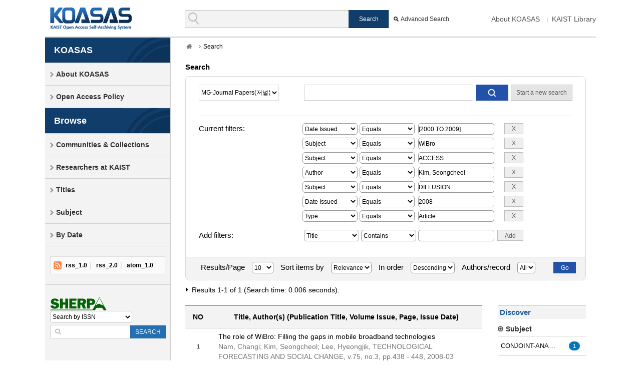

--- FILE ---
content_type: text/html;charset=UTF-8
request_url: https://koasas.kaist.ac.kr/handle/10203/627/simple-search?query=&sort_by=score&order=desc&rpp=10&filter_field_1=dateIssued&filter_type_1=equals&filter_value_1=%5B2000+TO+2009%5D&filter_field_2=subject&filter_type_2=equals&filter_value_2=WiBro&filter_field_3=subject&filter_type_3=equals&filter_value_3=ACCESS&filter_field_4=author&filter_type_4=equals&filter_value_4=Kim%2C+Seongcheol&filter_field_5=subject&filter_type_5=equals&filter_value_5=DIFFUSION&filter_field_6=dateIssued&filter_type_6=equals&filter_value_6=2008&etal=0&filtername=type&filterquery=Article&filtertype=equals
body_size: 37555
content:
<!DOCTYPE html>
<html lang="en">
<head>
    <title>DSpace at KOASAS: Search</title>
    <meta http-equiv="Content-Type" content="text/html; charset=UTF-8"/>
    <meta http-equiv="X-UA-Compatible" content="IE=edge"/>
    <meta name="Generator" content="DSpace 5.5"/>
    <meta name="viewport" content="width=device-width, initial-scale=1.0">
    <link rel="shortcut icon" href="/favicon.ico" type="image/x-icon"/>
    <link rel="stylesheet" href="/css/common.css" type="text/css"/>
    <link rel="stylesheet" href="/css/sortable.css" type="text/css"/>
    <link rel="stylesheet" href="/css/datepicker.css" type="text/css"/>
    <link rel="stylesheet" href="/css/a_type.css" type="text/css"/>
    <link rel="stylesheet" href="/css/mquery.css" type="text/css"/>
    <link rel="stylesheet" href="/css/slidebars.css" type="text/css"/>
    <link rel="stylesheet" href="/css/owl.carousel.css" type="text/css"/>
    <link rel="stylesheet" href="/css/jqcloud.css" type="text/css" title="jqcloud_css"/>
    <link rel="search" type="application/opensearchdescription+xml" href="/open-search/description.xml" title="DSpace"/>
        <script type='text/javascript' src="/static/js/jquery/jquery-1.10.2.min.js"></script>
    <script type='text/javascript' src='/static/js/jquery/jquery-ui-1.10.3.custom.min.js'></script>
    <script type="text/javascript" src="/utils.js"></script>
    <script type="text/javascript" src="/js/koasas.js"></script>
    <script type='text/javascript' src='https://d1bxh8uas1mnw7.cloudfront.net/assets/embed.js'></script>
    <script async src="https://www.googletagmanager.com/gtag/js?id=G-T8Y68VLG2H"></script>
<script>
 window.dataLayer = window.dataLayer || [];
 function gtag(){dataLayer.push(arguments);}
 gtag('js', new Date());
 gtag('config', 'G-T8Y68VLG2H');
</script>
<script type="text/javascript">
	var jQ = jQuery.noConflict();
	jQ(document).ready(function() {
		jQ( "#spellCheckQuery").click(function(){
			jQ("#query").val(jQ(this).attr('data-spell'));
			jQ("#main-query-submit").click();
		});
		jQ( "#filterquery" )
			.autocomplete({
				source: function( request, response ) {
					jQ.ajax({
						url: "/json/discovery/autocomplete?query=&filter_field_1=dateIssued&filter_type_1=equals&filter_value_1=%5B2000+TO+2009%5D&filter_field_2=subject&filter_type_2=equals&filter_value_2=WiBro&filter_field_3=subject&filter_type_3=equals&filter_value_3=ACCESS&filter_field_4=author&filter_type_4=equals&filter_value_4=Kim%2C+Seongcheol&filter_field_5=subject&filter_type_5=equals&filter_value_5=DIFFUSION&filter_field_6=dateIssued&filter_type_6=equals&filter_value_6=2008&filter_field_7=type&filter_type_7=equals&filter_value_7=Article",
						dataType: "json",
						cache: false,
						data: {
							auto_idx: jQ("#filtername").val(),
							auto_query: request.term,
							auto_sort: 'count',
							auto_type: jQ("#filtertype").val(),
							location: '10203/627'	
						},
						success: function( data ) {
							response( jQ.map( data.autocomplete, function( item ) {
								var tmp_val = item.authorityKey;
								if (tmp_val == null || tmp_val == '')
								{
									tmp_val = item.displayedValue;
								}
								return {
									label: item.displayedValue + " (" + item.count + ")",
									value: tmp_val
								};
							}))			
						}
					})
				}
			});
	});
	function validateFilters() {
		return document.getElementById("filterquery").value.length > 0;
	}
</script>
<!-- HTML5 shim and Respond.js IE8 support of HTML5 elements and media queries -->
    <!--[if lt IE 9]>
    <script src="/static/js/html5shiv.js"></script>
    <script src="/static/js/respond.min.js"></script>
    <![endif]-->
    <script src="/js/owl.carousel.js"></script>
    <script>
        // 	jQuery.noConflict();
        </script>
</head>
<body class="w950 w750 w580">
<!-- sb-site :: START -->
<div id="sb-site">
    <!-- header :: START -->
    <div id="header">
        <div class="header_inner">
            <h1><a href="/">KOASAS</a></h1>
            <div class="tablet_nav sb-toggle-right"><a class="tablet_nav_bt" href="#"><span>menu</span></a></div>
            <p class="g_nav">
                <a href="/about" class="first_link">About KOASAS</a>
                <a href="http://library.kaist.ac.kr" target="_blank" >KAIST Library</a>
            </p>
            <form method="get" action="/simple-search">
                    <div class="header_search">
                        <dl>
                            <dt>검색</dt>
                            <dd class="int_dd">
                                <input type="text" class="inttype" name="query" title="Search For">
                                <input type="hidden" name="sort_by" value="score"/>
                                <input type="hidden" name="order" value="DESC"/>
                                <input type="submit" class="inner_search_bt" value="Search">
                            </dd>
                            <dd class="advanced_dd"><a href="/advanced-search">Advanced Search</a></dd>
                        </dl>
                    </div>
                </form>
                </div>
    </div>
    <!-- sub_contents :: START -->
                <div id="sub_contents">
                    <div id="sub_con_inner">
                        <div id="nav_wrap" >
                        <div class="left_nav" role="navigation">
			<h3>KOASAS</h3>
			<ul class=\"left_nav_ul\">
				<li><a href="/about">About KOASAS</a></li>
				<li><a href="/about/policy">Open Access Policy</a></li>
			</ul>
		</div>
       	<div class="left_nav" role="navigation">
			<h3>Browse</h3>
<ul >
			<li><a href="/community-list">Communities&nbsp;&amp;&nbsp;Collections</a></li>
			<li><a href="/browse-researcher">Researchers at KAIST</a></li>
			<li><a href="/browse?type=title&amp;sort_by=2&amp;order=DESC">Titles</a></li>
			<li><a href="/browse?type=subject">Subject</a></li>
			<li><a href="/browse?type=dateissued&amp;order=DESC">By Date</a></li>
			</ul>
			<div class="left_rss_box">
			<a href="javascript:popupRSS('', '/feed/rss_1.0/site')" >
					rss_1.0</a>
		<a href="javascript:popupRSS('', '/feed/rss_2.0/site')" >
					rss_2.0</a>
		<a href="javascript:popupRSS('', '/feed/atom_1.0/site')" class="atom_rss">
					atom_1.0</a>
		</div>
			
			<!-- SHERP :: START -->
				<script type="text/javascript">
	(function($){
		$(function(){
			$("#country_id").on("change", function(){
				var type = this.value;
				if (type === "issn" || type === "journal") {
					url = "https://v2.sherpa.ac.uk/cgi/romeosearch";
					param = "publication_title-auto";
				} else if (type === "publisher") {
					url = "https://v2.sherpa.ac.uk/cgi/search/publisher/basic"
					param = "publisher_name-auto"
				}
			});
			$(".link_go").on("click", function () {
				$(".link_go").attr("href", url);
			});
			$("#romeo_search_form").on("submit", function () {
				$("#romeo_search_form").attr("action", url);
				$("#sherpa_search_text").attr("name", param);
			});
		});
	})(jQuery.noConflict());
	
</script>

<div class="left_sherpa" style="background:none;">
	<h3 onclick="window.open('https://www.sherpa.ac.uk');" style="padding:0px; border-bottom:none;">
		<img alt="sherpa" src="/image/layout/sherpa_img01.png"/></h3>
	<form name="romeo" id="romeo_search_form" method="get" target="_blank" action="https://v2.sherpa.ac.uk/cgi/romeosearch" rel="noopener">
	<div class="sel_wrap">
		<!-- 밖에 id="text_sel" 로 안에 셀렉트박스 크기를 제어합니다. -->
		<div id="text_sel">
			<label for="country_id" style="display:none;"></label>
			<select name="type" id="country_id" class="select_type01" title="country_id">
				<option value="ISSN">Search by ISSN</option>
				<option value="publisher">Search by Publisher</option>
				<option value="journal">Search by Journal</option>
			</select>
			<a href="#" class="link_go" target="_blank" rel="noopener"></a>
		</div>
	</div>
	<div class="input_wrap" style="margin:4px 0 0 0;">
		<input type="text" name="publication_title-auto" id="sherpa_search_text" title="sherpa_search_text"/>
		<button id="sherpa_go" class="sherpa_but">SEARCH</button>
	</div>
	</form>
</div>
<!-- SHERP :: END -->
		         </div>
</div>
                    <div class="sub_con_box">
	<div class="page_nav">
		<a href="" class="home_link"><em class="dp_none">DSpace at KOASAS</em></a><div class="page_nav_inner">
    	<a href="/simple-search" class="page_link">Search</a></div>
		</div>
	<div class="sub_right_con">
		<h4 class="h4_title">Search</h4>
	
	<div class="page_top mgb_20">
    <div class="border_box">
		<div class="az_inner">
   			<form action="simple-search" method="get" id="">
			<div class="sub_search_wrap">
				<dl>
			         <dt>
			         	<select name="location" id="tlocation" class="seltype_a" title="search_location">
<option value="/">All of KOASAS</option>
<option value="10203/22" >
                            				College of Business(경영대학)</option>
<option value="10203/523" >
                            				School of Business and Technology Management(기술경영학부)</option>
<option value="10203/627" selected="selected">
                            				MG-Journal Papers(저널논문)</option>
</select>
					</dt>
					<dd>
						<span>
                              <input type="text" size="50" id="query" name="query" value="" title="search_word"/>
						</span>
                        <input type="submit" id="main-query-submit" class="submit_bt" value="Go" />
						<input type="hidden" value="10" name="rpp" />
						<input type="hidden" value="score" name="sort_by" />
						<input type="hidden" value="desc" name="order" />
						<a class="ad_gray_bt" href="/simple-search" title="new_search_button">Start a new search</a>
        			</dd>
        		</dl>
        	</div>

	<dl>
				<dt>Current filters:</dt>
				<dd class="author_dd add_selspan">
					    <span class="first_sel_added">
						    <select id="select_filter_field_1" name="filter_field_1" class="seltype_a" title="filter_field">
							<option value="title">Title</option><option value="type">Type</option><option value="dateIssued" selected="selected">Date Issued</option><option value="subject">Subject</option><option value="author">Author</option><option value="keywordPlus">Research Area</option><option value="isOpenAccess">Open Access</option></select>
						</span>
						<span class="second_sel_added">
							<select id="select_filter_type_1" name="filter_type_1" class="seltype_a" title="filter_type">
							<option value="contains">Contains</option><option value="equals" selected="selected">Equals</option><option value="notcontains">Not Contains</option><option value="notequals">Not Equals</option></select>
						</span>
						<em class="add_int_em">
							<input type="text" class="inputtype_a" id="text_filter_value_1" name="filter_value_1" value="[2000&#x20;TO&#x20;2009]" title="filter_value"/>
							<input class="remove_bt" type="submit" id="submit_filter_remove_1" name="submit_filter_remove_1" value="X" /></em>
						</dd>
						<dd class="author_dd add_selspan">
					    <span class="first_sel_added">
						    <select id="select_filter_field_2" name="filter_field_2" class="seltype_a" title="filter_field">
							<option value="title">Title</option><option value="type">Type</option><option value="dateIssued">Date Issued</option><option value="subject" selected="selected">Subject</option><option value="author">Author</option><option value="keywordPlus">Research Area</option><option value="isOpenAccess">Open Access</option></select>
						</span>
						<span class="second_sel_added">
							<select id="select_filter_type_2" name="filter_type_2" class="seltype_a" title="filter_type">
							<option value="contains">Contains</option><option value="equals" selected="selected">Equals</option><option value="notcontains">Not Contains</option><option value="notequals">Not Equals</option></select>
						</span>
						<em class="add_int_em">
							<input type="text" class="inputtype_a" id="text_filter_value_2" name="filter_value_2" value="WiBro" title="filter_value"/>
							<input class="remove_bt" type="submit" id="submit_filter_remove_2" name="submit_filter_remove_2" value="X" /></em>
						</dd>
						<dd class="author_dd add_selspan">
					    <span class="first_sel_added">
						    <select id="select_filter_field_3" name="filter_field_3" class="seltype_a" title="filter_field">
							<option value="title">Title</option><option value="type">Type</option><option value="dateIssued">Date Issued</option><option value="subject" selected="selected">Subject</option><option value="author">Author</option><option value="keywordPlus">Research Area</option><option value="isOpenAccess">Open Access</option></select>
						</span>
						<span class="second_sel_added">
							<select id="select_filter_type_3" name="filter_type_3" class="seltype_a" title="filter_type">
							<option value="contains">Contains</option><option value="equals" selected="selected">Equals</option><option value="notcontains">Not Contains</option><option value="notequals">Not Equals</option></select>
						</span>
						<em class="add_int_em">
							<input type="text" class="inputtype_a" id="text_filter_value_3" name="filter_value_3" value="ACCESS" title="filter_value"/>
							<input class="remove_bt" type="submit" id="submit_filter_remove_3" name="submit_filter_remove_3" value="X" /></em>
						</dd>
						<dd class="author_dd add_selspan">
					    <span class="first_sel_added">
						    <select id="select_filter_field_4" name="filter_field_4" class="seltype_a" title="filter_field">
							<option value="title">Title</option><option value="type">Type</option><option value="dateIssued">Date Issued</option><option value="subject">Subject</option><option value="author" selected="selected">Author</option><option value="keywordPlus">Research Area</option><option value="isOpenAccess">Open Access</option></select>
						</span>
						<span class="second_sel_added">
							<select id="select_filter_type_4" name="filter_type_4" class="seltype_a" title="filter_type">
							<option value="contains">Contains</option><option value="equals" selected="selected">Equals</option><option value="notcontains">Not Contains</option><option value="notequals">Not Equals</option></select>
						</span>
						<em class="add_int_em">
							<input type="text" class="inputtype_a" id="text_filter_value_4" name="filter_value_4" value="Kim,&#x20;Seongcheol" title="filter_value"/>
							<input class="remove_bt" type="submit" id="submit_filter_remove_4" name="submit_filter_remove_4" value="X" /></em>
						</dd>
						<dd class="author_dd add_selspan">
					    <span class="first_sel_added">
						    <select id="select_filter_field_5" name="filter_field_5" class="seltype_a" title="filter_field">
							<option value="title">Title</option><option value="type">Type</option><option value="dateIssued">Date Issued</option><option value="subject" selected="selected">Subject</option><option value="author">Author</option><option value="keywordPlus">Research Area</option><option value="isOpenAccess">Open Access</option></select>
						</span>
						<span class="second_sel_added">
							<select id="select_filter_type_5" name="filter_type_5" class="seltype_a" title="filter_type">
							<option value="contains">Contains</option><option value="equals" selected="selected">Equals</option><option value="notcontains">Not Contains</option><option value="notequals">Not Equals</option></select>
						</span>
						<em class="add_int_em">
							<input type="text" class="inputtype_a" id="text_filter_value_5" name="filter_value_5" value="DIFFUSION" title="filter_value"/>
							<input class="remove_bt" type="submit" id="submit_filter_remove_5" name="submit_filter_remove_5" value="X" /></em>
						</dd>
						<dd class="author_dd add_selspan">
					    <span class="first_sel_added">
						    <select id="select_filter_field_6" name="filter_field_6" class="seltype_a" title="filter_field">
							<option value="title">Title</option><option value="type">Type</option><option value="dateIssued" selected="selected">Date Issued</option><option value="subject">Subject</option><option value="author">Author</option><option value="keywordPlus">Research Area</option><option value="isOpenAccess">Open Access</option></select>
						</span>
						<span class="second_sel_added">
							<select id="select_filter_type_6" name="filter_type_6" class="seltype_a" title="filter_type">
							<option value="contains">Contains</option><option value="equals" selected="selected">Equals</option><option value="notcontains">Not Contains</option><option value="notequals">Not Equals</option></select>
						</span>
						<em class="add_int_em">
							<input type="text" class="inputtype_a" id="text_filter_value_6" name="filter_value_6" value="2008" title="filter_value"/>
							<input class="remove_bt" type="submit" id="submit_filter_remove_6" name="submit_filter_remove_6" value="X" /></em>
						</dd>
						<dd class="author_dd add_selspan">
					    <span class="first_sel_added">
						    <select id="select_filter_field_7" name="filter_field_7" class="seltype_a" title="filter_field">
							<option value="title">Title</option><option value="type" selected="selected">Type</option><option value="dateIssued">Date Issued</option><option value="subject">Subject</option><option value="author">Author</option><option value="keywordPlus">Research Area</option><option value="isOpenAccess">Open Access</option></select>
						</span>
						<span class="second_sel_added">
							<select id="select_filter_type_7" name="filter_type_7" class="seltype_a" title="filter_type">
							<option value="contains">Contains</option><option value="equals" selected="selected">Equals</option><option value="notcontains">Not Contains</option><option value="notequals">Not Equals</option></select>
						</span>
						<em class="add_int_em">
							<input type="text" class="inputtype_a" id="text_filter_value_7" name="filter_value_7" value="Article" title="filter_value"/>
							<input class="remove_bt" type="submit" id="submit_filter_remove_7" name="submit_filter_remove_7" value="X" /></em>
						</dd>
						</dl>
	</form>

<form action="simple-search" method="get">
	<input type="hidden" value="10203&#x2F;627" name="location" />
	<input type="hidden" value="" name="query" />
	<input type="hidden" id="filter_field_1" name="filter_field_1" value="dateIssued" />
				<input type="hidden" id="filter_type_1" name="filter_type_1" value="equals" />
				<input type="hidden" id="filter_value_1" name="filter_value_1" value="[2000&#x20;TO&#x20;2009]" />
				<input type="hidden" id="filter_field_2" name="filter_field_2" value="subject" />
				<input type="hidden" id="filter_type_2" name="filter_type_2" value="equals" />
				<input type="hidden" id="filter_value_2" name="filter_value_2" value="WiBro" />
				<input type="hidden" id="filter_field_3" name="filter_field_3" value="subject" />
				<input type="hidden" id="filter_type_3" name="filter_type_3" value="equals" />
				<input type="hidden" id="filter_value_3" name="filter_value_3" value="ACCESS" />
				<input type="hidden" id="filter_field_4" name="filter_field_4" value="author" />
				<input type="hidden" id="filter_type_4" name="filter_type_4" value="equals" />
				<input type="hidden" id="filter_value_4" name="filter_value_4" value="Kim,&#x20;Seongcheol" />
				<input type="hidden" id="filter_field_5" name="filter_field_5" value="subject" />
				<input type="hidden" id="filter_type_5" name="filter_type_5" value="equals" />
				<input type="hidden" id="filter_value_5" name="filter_value_5" value="DIFFUSION" />
				<input type="hidden" id="filter_field_6" name="filter_field_6" value="dateIssued" />
				<input type="hidden" id="filter_type_6" name="filter_type_6" value="equals" />
				<input type="hidden" id="filter_value_6" name="filter_value_6" value="2008" />
				<input type="hidden" id="filter_field_7" name="filter_field_7" value="type" />
				<input type="hidden" id="filter_type_7" name="filter_type_7" value="equals" />
				<input type="hidden" id="filter_value_7" name="filter_value_7" value="Article" />
				<dl>
		<dt>Add filters:</dt>
<dd class="author_dd add_selspan">
			<span class="first_sel">
				<select id="filtername" name="filtername" class="seltype_a" title="filter_name">
				<option value="title">Title</option><option value="type">Type</option><option value="dateIssued">Date Issued</option><option value="subject">Subject</option><option value="author">Author</option><option value="keywordPlus">Research Area</option><option value="isOpenAccess">Open Access</option></select>
			</span>
			<span class="second_sel">
				<select id="filtertype" name="filtertype" class="seltype_a"  title="filter_type">
				<option value="contains">Contains</option><option value="equals">Equals</option><option value="notcontains">Not Contains</option><option value="notequals">Not Equals</option></select>
			</span>
			<em class="add_int_em">
				<input type="text" id="filterquery" name="filterquery" class="inputtype_a" required="required" title="filter_query" />
				<input type="hidden" value="10" name="rpp" />
				<input type="hidden" value="score" name="sort_by" />
				<input type="hidden" value="desc" name="order" />
				<input class="gray_bt" type="submit" value="Add" onclick="return validateFilters()" />
			</em>
		</dd>
	</dl>
</form>
</div>
        <div class="sort_box">
	   <form action="simple-search" method="get">
	   <input type="hidden" value="10203&#x2F;627" name="location" />
	   <input type="hidden" value="" name="query" />
		<input type="hidden" id="sortbox_filter_field_1" name="filter_field_1" value="dateIssued" />
						<input type="hidden" id="sortbox_filter_type_1" name="filter_type_1" value="equals" />
						<input type="hidden" id="sortbox_filter_value_1" name="filter_value_1" value="[2000&#x20;TO&#x20;2009]" />
						<input type="hidden" id="sortbox_filter_field_2" name="filter_field_2" value="subject" />
						<input type="hidden" id="sortbox_filter_type_2" name="filter_type_2" value="equals" />
						<input type="hidden" id="sortbox_filter_value_2" name="filter_value_2" value="WiBro" />
						<input type="hidden" id="sortbox_filter_field_3" name="filter_field_3" value="subject" />
						<input type="hidden" id="sortbox_filter_type_3" name="filter_type_3" value="equals" />
						<input type="hidden" id="sortbox_filter_value_3" name="filter_value_3" value="ACCESS" />
						<input type="hidden" id="sortbox_filter_field_4" name="filter_field_4" value="author" />
						<input type="hidden" id="sortbox_filter_type_4" name="filter_type_4" value="equals" />
						<input type="hidden" id="sortbox_filter_value_4" name="filter_value_4" value="Kim,&#x20;Seongcheol" />
						<input type="hidden" id="sortbox_filter_field_5" name="filter_field_5" value="subject" />
						<input type="hidden" id="sortbox_filter_type_5" name="filter_type_5" value="equals" />
						<input type="hidden" id="sortbox_filter_value_5" name="filter_value_5" value="DIFFUSION" />
						<input type="hidden" id="sortbox_filter_field_6" name="filter_field_6" value="dateIssued" />
						<input type="hidden" id="sortbox_filter_type_6" name="filter_type_6" value="equals" />
						<input type="hidden" id="sortbox_filter_value_6" name="filter_value_6" value="2008" />
						<input type="hidden" id="sortbox_filter_field_7" name="filter_field_7" value="type" />
						<input type="hidden" id="sortbox_filter_type_7" name="filter_type_7" value="equals" />
						<input type="hidden" id="sortbox_filter_value_7" name="filter_value_7" value="Article" />
						<ul>
				<li>
				<dl>
	           	<dt>Results/Page</dt>
					<dd>
	           			<select name="rpp" class="seltype_a" title="result_per_page">
						<option value="5" >5</option>
						<option value="10" selected="selected">10</option>
						<option value="15" >15</option>
						<option value="20" >20</option>
						<option value="25" >25</option>
						<option value="30" >30</option>
						<option value="35" >35</option>
						<option value="40" >40</option>
						<option value="45" >45</option>
						<option value="50" >50</option>
						<option value="55" >55</option>
						<option value="60" >60</option>
						<option value="65" >65</option>
						<option value="70" >70</option>
						<option value="75" >75</option>
						<option value="80" >80</option>
						<option value="85" >85</option>
						<option value="90" >90</option>
						<option value="95" >95</option>
						<option value="100" >100</option>
						</select>
					</dd>
	           	</dl>
	           </li>
	<li>
					<dl>
						<dt>Sort items by</dt>
						<dd>
							<select name="sort_by" class="seltype_a" title="sort_by">
								<option value="score">Relevance</option>
	<option value="dc.title_sort" >Title</option><option value="dc.date.issued_dt" >Issue Date</option></select>
						</dd>
					</dl>
	           </li>
	<li>
					<dl>
						<dt>In order</dt>
						<dd>
							<select name="order" class="seltype_a" title="order">
								<option value="ASC" >Ascending</option>
								<option value="DESC" selected="selected">Descending</option>
							</select>
						</dd>
					</dl>
				</li>
				<li>
					<dl>
						<dt>Authors/record</dt>
						<dd>
							<select name="etal" class="seltype_a" title="etal">
							<option value="0" selected="selected">All</option>
							<option value="1" >1</option><option value="5" >5</option>
							<option value="10" >10</option>
							<option value="15" >15</option>
							<option value="20" >20</option>
							<option value="25" >25</option>
							<option value="30" >30</option>
							<option value="35" >35</option>
							<option value="40" >40</option>
							<option value="45" >45</option>
							<option value="50" >50</option>
							</select>
						</dd>
					</dl>
	           </li>
	          </ul>
	        <div class="btn-group">
	          <input class="blue_bt_45 mgl_5 mgb_5" type="submit" name="submit_search" value="Go" />
			</div>
			</form>
		</div>
</div>   
<hr/>
			<div class="discovery-result-pagination">
			<p class="h4_command">Results 1-1 of 1 (Search time: 0.006 seconds).</p>
			
			<!-- give a content to the div -->
			</div>
		</div>
		
		
		<div class="discover_wrap">
			<div class="discover_left">
				<div class="discovery-result-results">
				<div class="panel panel-info">
<table class="tbtype_a mgb_20" id="null">
<colgroup>
<col style="width:50px" />
<col/>
</colgroup>
<thead><tr>
	<th class="hide_blank">NO</th>
	<th>Title, Author(s) (Publication Title, Volume Issue, Page, Issue Date)</th>
</tr>
</thead><tbody>
<tr data-row-index='1'><td class="txt_c hide_blank">1</td><td><div class="list_type_box"></div><a href="/handle/10203/86585">The&#x20;role&#x20;of&#x20;WiBro:&#x20;Filling&#x20;the&#x20;gaps&#x20;in&#x20;mobile&#x20;broadband&#x20;technologies</a></p><p>Nam, Changi; Kim, Seongcheol; Lee, Hyeongjik, TECHNOLOGICAL FORECASTING AND SOCIAL CHANGE, v.75, no.3, pp.438 - 448, 2008-03</td></tr>
</tbody>
</table>
</div>
				</div>
	
				<div class="pagination">
					 <a class="disabled prev_btn"></a><a class="pageCurrent">1</a><a class="disabled next_btn"></a></div>
			</div>
			<div class="discover_right">
				
					
		<p class="discover_title mgt_30">Discover</p>
			<div id="facets" class="facetsBox">
	
			<div id="facet_subject" class="facet_panel">
					<h3 class="depth_title">Subject</h3>
						    <ul>
						    <li><span class="badge">1</span> <a href="/handle/10203/627/simple-search?query=&amp;sort_by=score&amp;order=desc&amp;rpp=10&amp;filter_field_1=dateIssued&amp;filter_type_1=equals&amp;filter_value_1=%5B2000+TO+2009%5D&amp;filter_field_2=subject&amp;filter_type_2=equals&amp;filter_value_2=WiBro&amp;filter_field_3=subject&amp;filter_type_3=equals&amp;filter_value_3=ACCESS&amp;filter_field_4=author&amp;filter_type_4=equals&amp;filter_value_4=Kim%2C+Seongcheol&amp;filter_field_5=subject&amp;filter_type_5=equals&amp;filter_value_5=DIFFUSION&amp;filter_field_6=dateIssued&amp;filter_type_6=equals&amp;filter_value_6=2008&amp;filter_field_7=type&amp;filter_type_7=equals&amp;filter_value_7=Article&amp;etal=0&amp;filtername=subject&amp;filterquery=CONJOINT-ANALYSIS&amp;filtertype=equals"
						                title="Filter by CONJOINT-ANALYSIS">
						                CONJOINT-ANALYSIS</a></li><li><span class="badge">1</span> <a href="/handle/10203/627/simple-search?query=&amp;sort_by=score&amp;order=desc&amp;rpp=10&amp;filter_field_1=dateIssued&amp;filter_type_1=equals&amp;filter_value_1=%5B2000+TO+2009%5D&amp;filter_field_2=subject&amp;filter_type_2=equals&amp;filter_value_2=WiBro&amp;filter_field_3=subject&amp;filter_type_3=equals&amp;filter_value_3=ACCESS&amp;filter_field_4=author&amp;filter_type_4=equals&amp;filter_value_4=Kim%2C+Seongcheol&amp;filter_field_5=subject&amp;filter_type_5=equals&amp;filter_value_5=DIFFUSION&amp;filter_field_6=dateIssued&amp;filter_type_6=equals&amp;filter_value_6=2008&amp;filter_field_7=type&amp;filter_type_7=equals&amp;filter_value_7=Article&amp;etal=0&amp;filtername=subject&amp;filterquery=DEMAND&amp;filtertype=equals"
						                title="Filter by DEMAND">
						                DEMAND</a></li><li><span class="badge">1</span> <a href="/handle/10203/627/simple-search?query=&amp;sort_by=score&amp;order=desc&amp;rpp=10&amp;filter_field_1=dateIssued&amp;filter_type_1=equals&amp;filter_value_1=%5B2000+TO+2009%5D&amp;filter_field_2=subject&amp;filter_type_2=equals&amp;filter_value_2=WiBro&amp;filter_field_3=subject&amp;filter_type_3=equals&amp;filter_value_3=ACCESS&amp;filter_field_4=author&amp;filter_type_4=equals&amp;filter_value_4=Kim%2C+Seongcheol&amp;filter_field_5=subject&amp;filter_type_5=equals&amp;filter_value_5=DIFFUSION&amp;filter_field_6=dateIssued&amp;filter_type_6=equals&amp;filter_value_6=2008&amp;filter_field_7=type&amp;filter_type_7=equals&amp;filter_value_7=Article&amp;etal=0&amp;filtername=subject&amp;filterquery=mobile+broadband+technologies&amp;filtertype=equals"
						                title="Filter by mobile broadband technologies">
						                mobile broadband technologies</a></li><li><span class="badge">1</span> <a href="/handle/10203/627/simple-search?query=&amp;sort_by=score&amp;order=desc&amp;rpp=10&amp;filter_field_1=dateIssued&amp;filter_type_1=equals&amp;filter_value_1=%5B2000+TO+2009%5D&amp;filter_field_2=subject&amp;filter_type_2=equals&amp;filter_value_2=WiBro&amp;filter_field_3=subject&amp;filter_type_3=equals&amp;filter_value_3=ACCESS&amp;filter_field_4=author&amp;filter_type_4=equals&amp;filter_value_4=Kim%2C+Seongcheol&amp;filter_field_5=subject&amp;filter_type_5=equals&amp;filter_value_5=DIFFUSION&amp;filter_field_6=dateIssued&amp;filter_type_6=equals&amp;filter_value_6=2008&amp;filter_field_7=type&amp;filter_type_7=equals&amp;filter_value_7=Article&amp;etal=0&amp;filtername=subject&amp;filterquery=portable+internet+service+%28PIS%29&amp;filtertype=equals"
						                title="Filter by portable internet service (PIS)">
						                portable internet service (PIS)</a></li><li><span class="badge">1</span> <a href="/handle/10203/627/simple-search?query=&amp;sort_by=score&amp;order=desc&amp;rpp=10&amp;filter_field_1=dateIssued&amp;filter_type_1=equals&amp;filter_value_1=%5B2000+TO+2009%5D&amp;filter_field_2=subject&amp;filter_type_2=equals&amp;filter_value_2=WiBro&amp;filter_field_3=subject&amp;filter_type_3=equals&amp;filter_value_3=ACCESS&amp;filter_field_4=author&amp;filter_type_4=equals&amp;filter_value_4=Kim%2C+Seongcheol&amp;filter_field_5=subject&amp;filter_type_5=equals&amp;filter_value_5=DIFFUSION&amp;filter_field_6=dateIssued&amp;filter_type_6=equals&amp;filter_value_6=2008&amp;filter_field_7=type&amp;filter_type_7=equals&amp;filter_value_7=Article&amp;etal=0&amp;filtername=subject&amp;filterquery=telecommunication&amp;filtertype=equals"
						                title="Filter by telecommunication">
						                telecommunication</a></li></ul>
							  <div class="discover_pagination">
							        <span style="visibility: hidden;">.</span>
							        <a href="/handle/10203/627/simple-search?query=&amp;sort_by=score&amp;order=desc&amp;rpp=10&amp;filter_field_1=dateIssued&amp;filter_type_1=equals&amp;filter_value_1=%5B2000+TO+2009%5D&amp;filter_field_2=subject&amp;filter_type_2=equals&amp;filter_value_2=WiBro&amp;filter_field_3=subject&amp;filter_type_3=equals&amp;filter_value_3=ACCESS&amp;filter_field_4=author&amp;filter_type_4=equals&amp;filter_value_4=Kim%2C+Seongcheol&amp;filter_field_5=subject&amp;filter_type_5=equals&amp;filter_value_5=DIFFUSION&amp;filter_field_6=dateIssued&amp;filter_type_6=equals&amp;filter_value_6=2008&amp;filter_field_7=type&amp;filter_type_7=equals&amp;filter_value_7=Article&amp;etal=0&amp;subject_page=1"><span class="pull-right">next</span></a>
						            </div></div>
					    <div id="facet_author" class="facet_panel02">
					<h3 class="depth_title">Author</h3>
						    <ul>
						    <li><span class="badge">1</span> <a href="/handle/10203/627/simple-search?query=&amp;sort_by=score&amp;order=desc&amp;rpp=10&amp;filter_field_1=dateIssued&amp;filter_type_1=equals&amp;filter_value_1=%5B2000+TO+2009%5D&amp;filter_field_2=subject&amp;filter_type_2=equals&amp;filter_value_2=WiBro&amp;filter_field_3=subject&amp;filter_type_3=equals&amp;filter_value_3=ACCESS&amp;filter_field_4=author&amp;filter_type_4=equals&amp;filter_value_4=Kim%2C+Seongcheol&amp;filter_field_5=subject&amp;filter_type_5=equals&amp;filter_value_5=DIFFUSION&amp;filter_field_6=dateIssued&amp;filter_type_6=equals&amp;filter_value_6=2008&amp;filter_field_7=type&amp;filter_type_7=equals&amp;filter_value_7=Article&amp;etal=0&amp;filtername=author&amp;filterquery=Lee%2C+Hyeongjik&amp;filtertype=equals"
						                title="Filter by Lee, Hyeongjik">
						                Lee, Hyeongjik</a></li><li><span class="badge">1</span> <a href="/handle/10203/627/simple-search?query=&amp;sort_by=score&amp;order=desc&amp;rpp=10&amp;filter_field_1=dateIssued&amp;filter_type_1=equals&amp;filter_value_1=%5B2000+TO+2009%5D&amp;filter_field_2=subject&amp;filter_type_2=equals&amp;filter_value_2=WiBro&amp;filter_field_3=subject&amp;filter_type_3=equals&amp;filter_value_3=ACCESS&amp;filter_field_4=author&amp;filter_type_4=equals&amp;filter_value_4=Kim%2C+Seongcheol&amp;filter_field_5=subject&amp;filter_type_5=equals&amp;filter_value_5=DIFFUSION&amp;filter_field_6=dateIssued&amp;filter_type_6=equals&amp;filter_value_6=2008&amp;filter_field_7=type&amp;filter_type_7=equals&amp;filter_value_7=Article&amp;etal=0&amp;filtername=author&amp;filterquery=Nam%2C+Changi&amp;filtertype=equals"
						                title="Filter by Nam, Changi">
						                Nam, Changi</a></li></ul>
							  </div>
					    </div>
			</div>
		</div>
	</div>
</div>
</div>
<!-- sub_con_inner : e-->
                    </div>
                </div>
                <!-- sub_contents :: END -->
                <!-- footer :: START -->
            <div id="footer">
                <div class="footer_inner">
                    <div class="line_bg"></div>
                    <div class="inner_wrap">
                        <div class="foot_logo">
                            <h2>KOASAS</h2>
                            <span>
                                Academic Information Development Team, KAIST 291 Daehak-ro, Yuseong-gu, Daejeon 34141, Republic of Korea. T. 82-42-350-4493 Email. koasas@kaist.ac.kr</br>
                                Copyright © 2016. Korea Advanced Institute of Science and Technology. All Rights Reserved.
                            </span>
                        </div>
                    </div>
                </div>
            </div>
            <!-- footer :: END -->
            <!-- sb-site :: END -->
        </div>
        <!-- slide_gnb :: START -->
        <div class="sb-slidebar sb-right">
            <div class="slide_gnb">
                <ul>
                    <li><h3><a href="/community-list">Communities&nbsp;&amp;&nbsp;Collections</a></h3></li>
                    <li class="has-sub active">
                        <ul>
                            <li><a href="/browse?type=title">Titles</a></li>
                            <li><a href="/browse-researcher">Researcher at KAIST</a></li>
                            <li><a href="/browse?type=subject">Subjects</a></li>
                            <li><a href="/browse?type=dateissued">By Date</a></li>
                        </ul>
                    </li>
                </ul>
            </div>
            <p class="rgnb_rss">
                <a href="javascript:popupRSS('', '/feed/rss_1.0/site')" class="rss1">rss_1.0</a>
                        <a href="javascript:popupRSS('', '/feed/rss_2.0/site')" class="rss2">rss_2.0</a>
                        <a href="javascript:popupRSS('', '/feed/atom_1.0/site')" class="rss3">atom_1.0</a>
                        </p>
        </div>
        <!-- slide_gnb :: END -->
        <!-- Slidebars -->
        <script src="/js/slidebars.js"></script>
        <script>
            (function ($) {
                $(document).ready(function () {
                    $.slidebars();
                });
            })(jQuery);
        </script>
    </body>
</html>

--- FILE ---
content_type: text/css;charset=UTF-8
request_url: https://koasas.kaist.ac.kr/css/jqcloud.css
body_size: 1020
content:
div.jqcloud{font-family:"Malgun Gothic","Helvetica","Arial",sans-serif;font-size:5px;line-height:normal}div.jqcloud a{font-size:inherit;text-decoration:none}div.jqcloud span.w10{font-size:565%}div.jqcloud span.w9{font-size:515%}div.jqcloud span.w8{font-size:465%}div.jqcloud span.w7{font-size:415%}div.jqcloud span.w6{font-size:365%}div.jqcloud span.w5{font-size:315%}div.jqcloud span.w4{font-size:265%}div.jqcloud span.w3{font-size:215%}div.jqcloud span.w2{font-size:125%}div.jqcloud span.w1{font-size:100%}div.jqcloud{color:#09f}div.jqcloud a{color:inherit}div.jqcloud a:hover{color:#0df}div.jqcloud a:hover{color:#0cf}div.jqcloud span.w10{color:#0cf}div.jqcloud span.w9{color:#0cf}div.jqcloud span.w8{color:#0cf}div.jqcloud span.w7{color:#39d}div.jqcloud span.w6{color:#90c5f0}div.jqcloud span.w5{color:#90a0dd}div.jqcloud span.w4{color:#90c5f0}div.jqcloud span.w3{color:#a0ddff}div.jqcloud span.w2{color:#9ce}div.jqcloud span.w1{color:#aab5f0}div.jqcloud{overflow:hidden;position:relative}div.jqcloud span{padding:0}

--- FILE ---
content_type: application/javascript;charset=UTF-8
request_url: https://koasas.kaist.ac.kr/utils.js
body_size: 1251
content:
var popupWindow;function addEPerson(e,b,a){var d=window.document.epersongroup.eperson_id.options.length;if(d>0&&window.document.epersongroup.eperson_id.options[0].value==""){d=0}for(var c=0;c<window.document.epersongroup.eperson_id.options.length;c++){if(window.document.epersongroup.eperson_id.options[c].value==e){d=-1}}if(d>-1){window.document.epersongroup.eperson_id.options[d]=new Option(a+" ("+b+")",e)}}function addGroup(d,a){var c=window.document.epersongroup.group_ids.options.length;if(c>0&&window.document.epersongroup.group_ids.options[0].value==""){c=0}for(var b=0;b<window.document.epersongroup.group_ids.options.length;b++){if(window.document.epersongroup.group_ids.options[b].value==d){c=-1}if(window.document.epersongroup.group_id){if(window.document.epersongroup.group_id.value==d){c=-1}}}if(c>-1){window.document.epersongroup.group_ids.options[c]=new Option(a+" ("+d+")",d)}}function finishEPerson(){selectAll(window.document.epersongroup.eperson_id);if(popupWindow!=null){popupWindow.close()}}function finishGroups(){selectAll(window.document.epersongroup.group_ids);if(popupWindow!=null){popupWindow.close()}}function popup_window(c,a){var b="scrollBars=yes,resizable=yes,toolbar=no,menubar=no,location=no,directories=no,width=640,height=480";popupWindow=window.open(c,a,b);popupWindow.focus()}function selectAll(b){for(var a=0;a<b.options.length;a++){if((b.options[a]!=null)&&(b.options[a].value!="")){b.options[a].selected=true}}return true}function removeSelected(c){var b=c.options.length;for(var a=b-1;a>=0;a--){if((c.options[a]!=null)&&(c.options[a].selected==true)){c.options[a]=null}}}function disableEnterKey(b){var a;if(window.event){a=window.event.keyCode}else{a=b.which}if(a==13){return false}else{return true}}function expandCollapse(c,a){c=c.parentNode;var b=(c.getElementsByTagName("ul"))[0];if(!b){return false}var d=c.getElementsByTagName("img")[0];if(b.style.display!="block"){b.style.display="block";d.src=a+"/image/controlledvocabulary/m.gif";d.alt="Collapse search term category"}else{b.style.display="none";d.src=a+"/image/controlledvocabulary/p.gif";d.alt="Expand search term category"}return false}function getAnchorText(a){if(isMicrosoft()){return a.childNodes.item(0).nodeValue}else{return a.text}}function getTextValue(a){if(a.nodeName=="A"){return getAnchorText(a)}else{return""}}function getParentTextNode(d){var a=d.parentNode.parentNode.parentNode;var c=a.childNodes;var e;for(var b=0;b<c.length;b++){var f=c.item(b);if(f.className=="value"){return f}}return null}function ec(b,a){expandCollapse(b,a);return false}function i(a){return sendBackToParentWindow(a)}function getChildrenByTagName(c,f){var e=c.childNodes;var a=new Array(0);if(e==null){return a}for(var d=0;d<e.length;d++){if(e[d].tagName==f){var b=new Array(1);b[0]=e[d];a=a.concat(b)}}return a}function popUp(a){var b;b=window.open(a,"controlledvocabulary","toolbar=0,scrollbars=1,location=0,statusbar=0,menubar=0,resizable=1,width=650,height=450")}function isNetscape(a){return isBrowser("Netscape",a)}function isMicrosoft(a){return isBrowser("Microsoft",a)}function isMicrosoft(){return isBrowser("Microsoft",0)}function isBrowser(a,c){browserOk=false;versionOk=false;browserOk=(navigator.appName.indexOf(a)!=-1);if(c==0){versionOk=true}else{versionOk=(c<=parseInt(navigator.appVersion))}return browserOk&&versionOk}function sendMail(b,a,c){c.attr("href","mailto:"+$("."+b).text()+"@"+$("."+a).text());document.location.href=c.attr("href")};